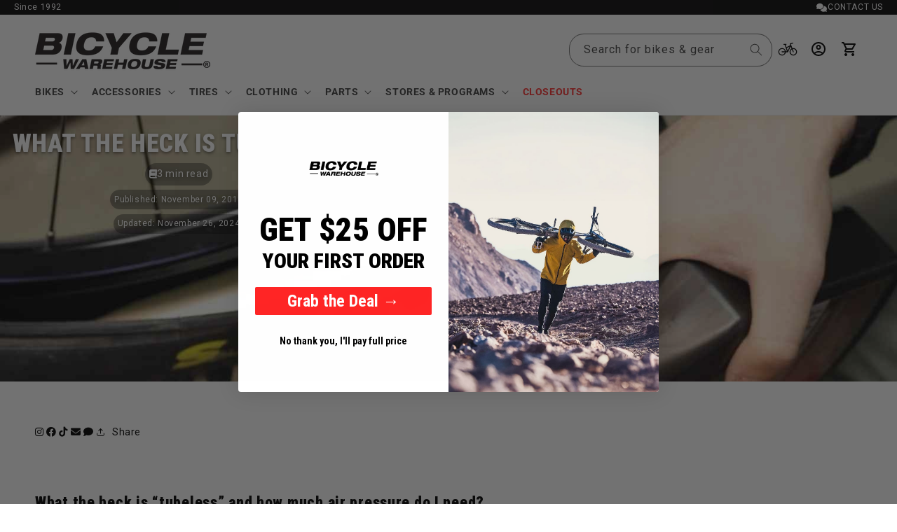

--- FILE ---
content_type: application/javascript; charset=utf-8
request_url: https://searchanise-ef84.kxcdn.com/preload_data.2z2S8k8t1h.js
body_size: 11354
content:
window.Searchanise.preloadedSuggestions=['e bike','gravel bikes','handle bars','bike pedals','bmx bike','road helmet','26 inch tires','bike li','fat tire bikes','santa cruz','specialized rockhopper','hybrid bikes','bar tape','giant trance','mountain bike','electric bike','inner tubes','rim tape','specialized sirrus','brake pads','700c tire','bike frames','dropper post','trek bikes','700c tubes','giant bikes','handlebar grips','park tool','road bikes','bike seat','power meter','mips helmet','bike on','dirt jumper','wolf tooth','water bottle cage','seat post','bike tubes','specialized stumpjumper','phone mount','bike rack','water bottle','bike seats','fat bike','seatpost clamp','beach cruiser','handlebar tape','full face helmets','continental tires','giant stance','e bikes','bike lights','bike stem','shimano rear derailleur','bottom bracket','9 speed chain','brake calipers','chain guard','giant talon','crank arms','electric mountain bike','single speed','29 mountain bike tires','bar ends','rear hub','stem riser','bicycle saddles','turbo levo','trance x','bike gloves','kick stand','torque wrench','fox helmets','hybrid bike','fat tire','tubeless valve stems','bike hub bike','inner tube','brake kit','rear rack','crank arm','power meter pedals','gravel bike','bike stand','mtb grips','women’s bike seats','700 x 38c','air pump','shimano brakes','red bike','electric bikes','tool kit','wheel set','bottle cage','road shoes','chain lube','mtb pedals','bike lock','dropper seat post','surly bike','carbon wheelset','tire levers','trek mountain','bmx parts','27 x 1-1/4 tires','specialized turbo levo','bike locks','quill stem','full suspension','tire lever','bike fenders','suspension seatpost','frame protection','sirrus x','spd pedals','3 wheel trikes','650b tires','presta valve','schwalbe 26 inch tires','water bottles','sram red','chris king','front derailleur','27.5 tires tubeless','fat bikes','700c rims','crank brothers','maxxis minion','muc off','handle bar tape','24 in bike','v brakes','seat post clamp','aero bars','shock pump','bike shoes','mud fender','giant talon 4','disc brake pads','kids bike','trek mountain bike','folding bike','bike racks','rear axle','rockhopper comp','road bike','derailleur hanger','giant revolt','ergon grips','brake cable','stans sealant','giant defy','giant reign','headset spacer','toe clips','fixed gear','cell phone holder','rim strip','tire sealant','shift cables','cannondale bike','schwalbe marathon plus','handle bar grips','specialized chisel','turbo tero','20x4 tires','seat bag','front rack','hydraulic disc brake set','20 inch tire','brake lever','bike frame','mtb helmets','giant talon 2','knee pads','specialized diverge','700c wheel set','180mm rotor 6 bolt','aventon level 3','riser bars','single speed cranksets','26x1.95 tire','gift card','downhill bikes','floor pump','tarmac sl8','dt swiss','park tools','bike pump','vittoria tires','cruiser bikes','bike bells','rear hubs','valve stem cap','rear derailleur','saddle bags','thru axle','top tube bag','bike helmets','mens jerseys','tubeless tire kit','panaracer protite','clipless mountain bike shoes','gt bikes','brake bolt','giant trance x advanced pro','repair stand','phone holder','giant escape','folding ebike','specialized roll','sram force','gravel tires','bicycle warehouse','multi tool','padded gloves','specialized tires','se bikes','canyon bike','rear light','stump jumper','adjustable stem','pearl izumi','hard tail mountain bike','seat clamp','maxxis rekon','quick release skewers','liv tempt','kids mountain bike','frame bag','industry nine','marin bikes','continental gatorskin','specialized epic','trek fx','giant contend','continental grand prix 5000','quick release','selle italia','shimano pedals','scott bikes','small bikes','shimano xt','sram red e1','patch kit','sirrus x 4.0','adult trike','fork with suspension','mountain bike shoes','sram gx','specialized helmet','dropper lever','26 x 2.2 mt bike tires','tubular tires','stumpjumper 15 alloy','chain cleaner','repair kit','brake cables','five ten','battery charger','cargo bike','35mm stem','tubeless sealant','brake levers','29 road tires','giant trance x','electric dirt bike','clipless pedals','presta valve cap','triathlon bikes','handle bar mirror','womens hybrid bike small','specialized allez','9 speed cassette','27.5 rear wheel','maxxis assegai','shimano deore','giant talon 1','sunday bikes','frame and fork','platform pedals','front fenders','brake caliper','10 speed cassette','t shirt','tpu tubes','shimano cassette','used bikes','dirt jump','rain jacket','headset bearings','bicycle rear light','shimano crankset','shimano brake pads','mountain bikes','giant roam','chain guards','shimano xtr','road bike pedals','fox float','liv avail','rim brakes','step through','shimano bottom bracket','garmin edge','saddle bag','michelin tire','bike stands','25.4mm handlebar','sun glasses','shimano shifter','rockhopper expert','tailgate pad','rear shock','the bike race','mountain bike handlebars','training wheels','bike helmet','mtb pads','bike trailer','rear mount kickstand','valve stem','lock on grips','e-bike gear','front basket','rock shox','co2 cartridge','bike pumps','sirrus x 2.0','gear shifters','8 speed cassette','schwalbe marathon','men\'s socks','men\'s shorts','front fork','liv rove','odi grips','fixed gear bicycle','santa cruz tallboy','fat tire bike','22 bmx bike','20 inch rims','rear axle bearings','700 x 28c','electric trike','bmx handlebars','kids bikes','seat posts','tarmac sl7','diamond back','roval rapide','flat pedal','cable and housing','tubeless rim tape','spd cleats','spank x rainier','tektro brake pad','we the people','26 inch tube','fox helmet','e bikes fat tire','bike bags','pirelli tires','shifter cable','bike computers','tubeless tire','giant fathom','orange seal','650c tires','disc brake caliper','disc brakes','mud guard','3 wheel bike','crank bearing sets','bike shorts','front hub','24 in tire','handlebar bag','cell phone mounts','bar end','bike stems','track bike','mountain bike pedals','fitness bike','chain tool','cycling shoes','12 speed chain','bike storage','road bike saddles mens','28 inch tire','turbo vado','bike repair kit','kryptonite lock','tire plug','bike bell','roubaix sl8','seat cover','full face helmet','s works','bike women\'s','bike tires','ball bearings','sram crankset','aventon ramblas','indoor trainer','epic world cup','headset spacers','12mm thru axle','specialized roll 3.0','shimano grx','groupset road','700x35 tires','dura ace','suspension fork','bike cover','fox rear shock','continental grand prix','stance e','sram chain','recumbent bike','trance e','chain tensioner','bicycle seat','narrow wide chainring','specialized gloves','tool kits','mini pump','dt swiss wheels','elbow pads','700x25c tires','folding bikes','front fender','front light','rear fender','purple pedals','garmin varia','presta valves','3 wheel bicycle','700 x 38c tire','giant cypress','specialized roubaix','handle bar','cane creek','three wheel bikes','bike tools','700x38c tire','specialized tire','sram derailleurs','look pedals','liv intrigue','shimano cues','fox speedframe pro','j bend spokes','ritchey handlebars','700c tube','touring bikes','chain ring','700 x 35c','cycling cap','ground control','specialized bike','specialized pathfinder pro','27.5 x 2.1 tires','chainring guard','front wheel','shimano shifters','mtb shoes men','brooks saddle','7 speed shifter','giro helmet','26x1.5 tire','beach cruiser 26','road bike shoes','flat bar bikes','front wheel 29','tire repair kit','handlebar stem','brake bleed kits','700 x 40c tires','bmx stem','full suspension mtb','rear wheel','tire pump','160mm rotor','fast trak','ergon saddle','bmx bars','sram axs battery','velo orange','turbo levo alloy','bike shed','fox fork','165mm crankset','v brake','spoke wrench','brake pad','co2 inflator','specialized crux','bike bag','helmet mirror','grand prix 5000','shift cable','helmet light','master link','quad lock','brake parts','single speed cog','shimano shoes','continental gp5000','bottle cages','kuat bike racks','700c inner tube','sram axs','single speed chain','rockhopper comp 29','700c tires','ergo grips','shifter cables','brake cable housing','center mount kickstands','bleed kit','flat shoes','31.8 mm stem','specialized status','rear bike racks','rockhopper sport','26x2.0 tire','27.5 x 1.75 tire','shimano slx','free hub body','bike framesets','brake set','gator skin','women bike','bmx bikes','billy bonkers','race face','clincher tires','specialized shoes','panaracer gravelking ss','spoke protector','shimano deore xt','pedal wrench','spank spoon','pathfinder pro','hydration pack','bike shorts men\'s','bar end plugs','fsa crankset','liv bikes','bike light','bags pannier','gravelking ss','lezyne bike pump','maxxis ikon','giant stance 29 2','20x1.75 tires','gravel king','pedals mountain bike','men’s commuter bikes','bike covers','epic evo','kool stop','flat pedals','handlebars riser','continental tube','power evo','maxxis minion dhr','wtb seats','shimano ultegra','110 bcd chainring','caliper brakes','big ben','giant escape 2','chris king headset','8 speed chain','top cap','mineral oil','schwinn bike','10 speed chain','mtb shoes','bicycle seats','microshift sword','studded winter tires','brooks b17','shimano chain','road pedals','rear basket','wtb tires','shoe covers','26 x 4 tires','crank set','liv mountain bike','lizard skins','handlebar bags','giant trance x 3','giant hybrid bikes','29 inch tan wall','pearl izumi gloves','shimano 105 11-speed','cruiser beach bikes','shimano cleats','mountain bike kickstand','bike tube','fat tire bikes 26','turbo vado sl','trunk bags','chainstay protection','specialized x 3.0','minion dhr ii','tubeless tire sealant','700c front wheel','shimano dura ace','cannondale bikes','flat pedal shoes','specialized saddle','brake rotors','tire pumps','abus helmet','sram cassette','shimano cues set','sram battery','comfort bicycles','profile design','fixie bike','break pads','comfort seat','sunday primer','marathon plus','fox gloves','130 bcd chainring','700x28 tires','high rise handlebars','turbo levo 4','front axle','sram rival','shimano mt200','trance x2','star nut','tektro caliper brake','presta tubes','poc helmet','mtb bars','chain breaker','giant stp','chainring bolts','spd bike shoes','mountain bike helmet','puncture resistant bike tire','specialized tactic 4','shimano 12 speed','fitness bikes','super 73 e bike','shimano groupsets','flat bar','35mm handlebars','700 x 25c tire and tube','sram e1','chain guide','giant mountain bike','tubeless valve','solid tires','valve stems','specialized diverge elite e5','mtb knee pad','allez sprint','giant anthem','studded tires','mounting bike','torque wrenches','sram eagle','26x2.10 tires','specialized frame','26 rear wheel','twist shifter','tandem bikes','water bottle holder','giant crosscut','downhill bike','balance bike','mtb forks','child seat','under seat bag','tubeless tape','aventon level.2','valve caps','toe clip pedals','quill stems','chain cleaners','reserve wheelset','cycle latest','bicycle forks suspension','cycling jerseys','used ebikes','specialized ground control 29','26x2.35 bike tires','dropper post lever','align ii','rock hopper','giant contend ar','free hub','tire tubes','20x2 35 standard','ebike brakes','cable lock','schwinn parts','inner tube 700','giant fastroad','chain wax','12 speed cassette','mtb tires','gt bmx','battery extender','single speed conversion kit','trek bike','stumpjumper evo','bike grips','liv embolden','wahoo kickr','giant yukon','truing stand','crank arm set','pedal straps','surly tires','race face bars','rain gear','tail light','t shirts','dirt bike','carbon rims','pedal pins','smith helmet','levo sl','pivotal seat','giant roam 3','thunder burt','spank handlebar','electric pump','cantilever brakes','e bike tires','bmx tire','sram red axs','bib shorts men','pivot bikes','stem spacer','stem cap','700 x 40c','handle bar ends','mtb saddle','sram force crankset','mtb handlebars','heart rate monitor','specialized tarmac','gel saddle','bike chain','specialized fast trak','road tires','e bike parts','bikes for 4 year','pedals spd','700x32c tires','27.5 x 2.40 tire','canyon bikes','white industries','caliper brake','presta valve core','track order','rear rack bags','700c x 23 tire','pressure gauge','24 inch wide tire','stumpjumper comp','gloves men\'s','tubless kit','race king','low entry','epic wc','epic 8 evo','flat repair','bike repair stand','spoke tool','aventon racks','specialized diverge carbon','continental contact urban','bmx frame','giant tcr','rid star','spank oozy','reign e','tire liner','trek new bikes','giant gear','700c x 35 tires','bmx crankset','maxxis tires 27.5','hubs shimano','surly nate','27.5 x 3.0 tires','fox dropper seatpost','charger for ebike','sram brake pads','giant xtc','axle nut','fat frank','shimano tiagra','11 speed chain','helmet full face','nobby nic','square taper bottom bracket','tire tube','pirelli p zero road','roof rack','maxxis ardent','mks pedals','specialized tube','thumb shifter','spank pedals','mountain pedals','giant tires','bike trainer','mik bag','road bike tires','mtb helmet','giant fathom 1','defy advanced 2','big apple','closeout mountain bikes','tero x','odyssey stem','27.5 mountain bike','maxxis hookworm','renthal fatbar','setback seatpost','adventure 2 ebike','gt mtb','giant cypress bike','top peak','tubeless repair kit','free shipping','raceface atlas','26x1.25 tire','tubeless valves','vest men','garmin radar','rearview mirror','700 x 23c','se bike','magic mary','mtb pants','carbon seatpost','tire tools','fox forks','hitch rack','thorn resistant tube','trance x 3','fox union','fat tire ebike','mountain bike grips','cable housing','700 x 25 tires','chain whip','scott spark','roval wheelset','bmx rim 20','cycling gloves','fork parts','mens mountain bike shoes','tan wall','valve cap','specialized turbo vado','tektro brake pads','oval chainring','ultegra groupset','giant seat','water bottle cages','hardtail mountain','continental cross king','butcher grid trail 29','rim strips','700c rear wheel','specialized roll 2.0','deity grips','cruiser tire','bell helmet','five ten freerider','presta valve adapter','handlebar extender','wheel sets','mtb gloves','giant bike seat','michelin protek','1x crankset','drop bars','single speed bikes','white wall','santa cruz v10','trance x 1','garmin mount','brake hoods','9 speed shifter','tire studs','mud guards','fat tires','bike tire','specialized road bike','26 inch wheels','dura ace lever','shimano disc brake','aero handlebars','gravel bars','topeak bags','seat dropper','road bike tire 700 x 32c','adult trikes','26x2.125 tire','front brake','700x32 road tires','electric scooters','31.6 dropper post','mountain bike rims','bottom bracket tool','tire tool','minion dhr','helmet lights','reserve wheels','specialized enduro','7 speed cassette','spd shoes','11 speed cassette','ebike specialized','belt drive','one up components','7 speed chain','dt swiss spokes','rival axs','giant revolt advance','26x2.1 bike tires','step through bike','29 inner tube','maintenance kits','sram force axs','multi tools','inter tubes','bike mirrors','crank arm power meter','quick release seatpost clamps','maxxis dissector','giant derailleur','floor stand','riser stem','rekon race','grip tape','tire inserts','frame bags','all parts','fingerless gloves','liv size small mountain bikes','trainer tire','end caps','fox shocks','wheel bearings','ebike battery','computer mount','tire repair','foldable e bike','bike grease','26 x 2.1 tire','surly preamble','35mm handlebar','specialized recon','spokes j bend','jockey wheels','smart sam','fox speedframe','free wheel','giant stance 2','bicycle pumps','santa cruz heckler','specialized helmets','women e bike sale','32 inch tires','slime tube','seatpost clamps','rockhopper elite','27.5 x 2.25 mountain bike tire','700c 28 clincher','bike light knob','mounting bolt','gift cards','16 tooth cog','sram force e1','e-bike seats','tire inflators','ritchey stem','700 x 35 c','kenda kontact x 1.95','cush core','rim brake pads','rental bikes','kryptonite evolution','specialized frameset','sunday high c','panaracer pasela','bicycle helmet','trp brakes','zipp stem','stem spacers','pearl izumi men short','chisel comp','handle grip','toe clip','muc off tubeless','18 in bikes','slime tube 700c','gravel shoes','womens bikes','contend ar','gel seat','650 x 23c','specialized epic 8','700x38c tube','padded shorts','ebike tires','bib shorts','specialized rock hopper','hard tail','hydraulic hose','saddle cover','friction shifters','specialized fuse 27.5','stem top cap','shimano crank arms','bmx pegs','indoor cycling shoes','cycle shoes','12 speed crankset','700 x 25 road tire','thule bike rack','rear shocks','linear pull brake','specialized accessories','suspension seat post','frame sets','clipless shoe','700x45c bike tire','mtb frames','light x electric dirt bike','schwalbe tube','mtb fenders','shimano brake lever','shimano 12 speed chain','rear shock mounting hardware','ergon ga3','8 speed shifter','rim liner','epic 8 expert','chainring for','cargo rack','hand grips','shimano disc brake pads','grip shift','sram gx eagle','road bike helmets','ape hanger handlebars','specialized torch','700x28c tire','specialized levo','mens shorts','e mountain bikes','bike shop','torq tools','kmc x10','sirrus x 3.0','tire valve','aero socks','giant propel','specialized power comp mimic','sram transmission','barrel adjuster','giant atx','medium bike','specialized ground control','ride control ergo','maxxis forekaster','maxxis minion dhf','schwalbe tires','pads for','26 wheel set','e bikes sale','suspension fork 100mm','dog basket','dropper posts','waist pack','fox 38 29er','rigid fork','full face','presta pump','padded liner','shift cable housing','oil slick','wolf tooth headset','coil spring','shimano rotor','3 wheel bikes','26 inch tubes','handle bar stem','tubeless tires','cup holder','giant stance 1','mtb stem','enve stem','suspension stem','road bike seat cushion','shimano derailleurs','car rack','crank brothers pedals','dropper seatpost','gravel bike handlebars','sram xx','chain lubricant','big ripper','specialized fuse','trailer hitch bike racks','rad power','slx m7100','dirt jump bikes','time pedals','kenda kwick','bicycle tubes','wide shoes','crank puller','winter bike tire','e thirteen','range extender','road bikes track','return an item','panaracer gravelking x1','carbon handlebars','torque tool','box one','back pack','eddy current','700 x 45c bike tire','men’s mountain bike shoes','mountain bike seat','specialized rockhopper 29 comp','wtb volt','specialized butcher','wheels set','cassette tool','continental race king','bmx handlebar','maxxis dth','20x3 tire','shimano claris','bike computer','racing ray','pirelli cinturato','eye wear','shimano acera','specialized roubaix sl8','xtr pedals','tt bike','specialized renegade','continental grand prix 4 season','freehub body','giant stem','surly extraterrestrial','700x25 tires','29 inch bikes','tarmac sl8 pro','bike accessories','bike fender','shimano xt derailleur','sram groupsets','black 26 front forks','liv avail ar 1','seat bags','shimano 105 10-speed','specialized align ii','abound sr','650b wheels','dry lube','seat covers','tool set','specialized align','bash guard','chain tools','liv alight','drop handlebar','700x40 tires','v brake pads','spoke nipple','speedframe pro','sram x01','road tubeless valve','big tires','pro shorts','bike trainers','comfortable bike saddles','specialized sirrus x 3.0','24 inch bike tube','karate monkey','men gloves','e mtb','bicycle tool set','rear hub bearing','cork grips','handle bars riser','handlebar shim','dmr deathgrip','cable ends','26 front wheel','jagwire brake cable','26x4 tube','26x4 tires','700 x 32c hybrid bike tire','feedback sports','handle grips','stem caps','26 inch bmx bike','fox 38 fork','brake hood','29x3.0 tires','tubless tire','700x30 tires','180mm rotor','street bikes','magic mary 2.4 29','stem extender','toe cage','bike mirror','helmet full','gravity bike\'s','specialized p4','giant tire','all mountain style','crank bearings','trance x e','leg warmers','brake bleed','sdg saddle','brake adapter','my order','giant escape 3','e bike lights','chest protector','bicycle shoes','upper bike shop bike','30.9 seat post','rear wheels','square taper crankset','mini bike pump','26 mountain bike tires','dropper post 31.6','deity pedals','170mm crankset','full suspension mountain','rear derailleur hanger','tan saddle','700c gravel bike tire','frame pump','u lock','specialized power pro with mirror','bells and horns','stan\'s sealant','26 inner tube','gear cables','mik basket','presta valve stems','aventure 3 ebike','continental contact plus','blue tires','reflective tape','women bike shorts','20x2.125 tires','co2 pump kit','27.5 x 2.6 tubeless','master link pliers','womens bike shoes','sirrus x 1.0','700 x 38c tube','crown race','chain rings','turn signal lights','mountain cranksets','rekon race 29','wind jacket','700x42 tires','trance x3','liv flourish','long sleeve jersey','giant flatguard','bottom bracket tools','road helmets','14 inch bike','shimano brake','700 x 32c','mtb hardtail','giant pedals','speedplay pedals','hayes dominion','tpu tube','trek dual sport','customer service','tune up','shimano xt brakes','specialized gravel bike','single speed bike','battery cover','mtb shorts','front suspension fork','stem adapter','carbon wheels','presta adapter','derailleur hangers','revolt x','salsa cutthroat','knee guards','chamois cream','specialized align 2','e mountain bike women','specialized armadillo','shimano spd pedals','pnw loam','shin guards','travel case','hollowtech ii','bike clu s','shimano 7 speed gear','trail biking','suspension mountain bike','vittoria zaffiro pro','the bike line','trail a bike for sale','big bikes for sale','internally geared hub','26 tubeless tires','shimano hub','cycling jersey','20x4.0 tire','presta valve pump','large bikes','womens mountain bike gloves','cantilever brake','tire gauge','maxxis assegai 29 x 2.6','aventon adventure 3','kmc chain','kenda kwest','xxl mountain bikes at','26 x 1.50 tires','red pedals','pink grips','schwalbe marathon plus mtb','yeti bike\'s','chainstay protector','26 inch bike','men’s helmets','single speed crankset','race face pedals','sram sx','rim tape 26','700 x 35c road tire','shimano altus','levo alloy','cruiser handlebars','city bikes','wheel nuts','shimano hydraulic brakes','tubular tire','140mm brake rotor','red tire','lowrider bikes','mtb tires 29x2.35','giro mips helmet','700 x 42 tires','specialized turbo','27 x 1 1/4 tubes','axle with bearings','mountain bike tires','tubeless kit','dust cap','jumbo jim','reflector mount','700 x 45c','specialized pathfinder','hydraulic brakes','drive sprocket','fox racing','trance x1','specialized tubes','tube patch kit','chain oil','bike chains','gt bike','knee pad','stance e+2 29er','hub axle','wahoo bike computer','bmx seat','giant tcr advanced','lizard skins bar tape','sram brakes','talon e','tool bag','7 speed freewheel','threaded crankset','giant full-suspension','b and c bike tops','ratchet hub','rid star e bike','31.8mm handlebars','suspension forks','winter gloves','mountain bike pedal','mountain bike pants','2 hitch bike racks','27.2mm seatpost','campagnolo 11 speed','chain lock','xc wheelset','sirrus large','dhr ii','28c tire','gravel tire','linear pull brakes','advent on','lezyne lights','25.4mm clamp stem','kryptotal 29 enduro','road stem','mountain bike shorts','trikes electric','shimano crankset 165mm','26 inch rims','26 x 1.75 bike tire','supacaz handlebar tape','ultegra chain','specialized stumpjumper 15','mens road bikes','look keo','shimano 11 speed chain','trance advanced pro 29 3','bar bag','specialized water bottle','bicycle motor','29 rear wheel','specialized bike helmets','shimano altus derailleur','shadow conspiracy','specialized tarmac sl8','handlebar wrap','trp rotor','15 x 100mm axle','giant e','mountain bike frame','tire 700x28c','trance advanced','foldable bike','chain links','specialized diverge str','turbo levo sl','coaster brake wheel','xtr brakes','roval handlebar','700c x 28','giant saddles','planet bike','left crank arm','steel frame','shimano pulleys','schwalbe hurricane','xc tires','sram red shifter','700x45c tire','bmx tires','front wheel bearing','schwinn tires','schwalbe albert','bmx pedals','22.2mm grips','sram chainring','derailleur cables','troy lee','soma shikoro','helmet with light','p zero','electric mountain bikes','specialized creo','conversion kit','phone holders','electric scooter','red tail light','schwalbe big apple','26 x 2.5 tires','700 x 38 tube','headset bearing','schrader valve','and classic bikes for sale','bike socks','hi rise handlebars','specialized mountain bike','bicycle fv','30mm tubeless tape','ebikes mountain','helmets full','shimano bolt','giant fastroad ar 2','velo orange stem','specialized sirrus x 4.0','presta tube','selle italia endurance','minion dhf','three wheel','offset seat post','small e-bikes','intense bike','five ten freerider women','25t sprocket','half link chain','power comp','top cap bolt','mens mountain bike','shimano hg freehub','bicycle grips','egg beater','ebike rack','riser bar','shimano 8 speed cassette','giant quick e','gravel handlebars','direct mount stem','26 bmx bike','muc off cleaning','bmx bikes on sale','problem solvers','thick slick','stationary bikes','pirelli cinturato gravel h','cateye wireless','back gloves','tandem bike','maxxis tires','ibis ripley','pulley wheels','shoe clips','dj bike','ground control t7','schrader tube 700','vittoria randonneur','future shock','handlebar grip','holy roller','quill adapter','bike tune up','top tube bags','power pedals','esi grips','trp evo pro','white wall bike tires','brake shoes','sprocket guard','michelin bike tires','mechanical brakes','rocket ron','handlebar end plugs','148 x 12 carbon','giant road bikes','rear rim','axel bolt','rockshox super deluxe','30.9 dropper post','tan wall 26','brake rotor','beach cruisers','flat mount brakes','trance x 2','dual suspension','giant reign e','rear quick release','24 mountain bike','electric shifter','trek road bike','mountain bike parts','tire air gauge','rear wheel hub','wicked will','hope rotor','stumpjumper frame','700c presta valve','scott bike','kuat piston','3 wheel electric','giant road','seat clamps','linear pull','maxxis dhr','frame set','salsa journeyer','recumbent tires','rapid rob','liv devote','liv bike','specialized epic world cup pro','bikes for sale','cycle gloves','cold weather apparel','liter bike for sale','specialized parts','bike max speed','rear hub wheel bearings','snow tire','hope v4 caliper','flat bar brake levers','tubeless 27.5 x 2.20','shimano 4700 rear derailleur 10 speed cage','s-works power evo','liv embolden e bikes','aluminum pedals','tim brake wheelset','kids electric bike','presta valve tubes','fat bike tires','650c tire','brake lever hoods','giant contend ar 1','hybrid comfort bike','fox float x2','sunday model c','bike rim','park tool stand','electric bicycles','schwalbe radial','jersey mtb','700x25 tire','bottle holder','26x2.125 tubes','sunday blueprint','tubeless tire valves','16x1.75 tire','26x2.5 tires','700c x 38','throttle switch','specialized jersey','bibs men','specialized bottle cage','suntour seat post','crank tool','wolf tooth pump','women\'s bikes','giant stance 29','trade in','giant roam 4','aventon level 2','gx eagle axs upgrade','riser handlebars','oneup pedal','beach cruiser bike','hammer nutrition','sr suntour','26 bike tube','aventon accessories','20 inch tires','shimano di2','magnetic pedals','bullhorn bar','single speed kit','specialized allez sport','bike shifters','shimano mineral oil','racing ralph','bicycle cover','bike lube','hand pump','ebike full suspension 29er small','cable guide','chain cover','orange seal endurance','silca pump','ceramic speed','offset seatpost','avid elixir brake pads','fox volume spacers','raceface handlebar','red tires','smart trainer','cable kit','size chart','700c x 40','ride concept shoes','aventon abound','quick links','pink bike','avid bb7','maxxis dhr ii','safety flag','brake fluid','selle royal','coaster brake','ride concepts','rear derailleur 9 speed','muc off sealant','serfas drifter','tubeless valve stem','skewer set','cell phone','canyon gravel','hope tech 4 v4','women’s jackets','road bike wheels','xxs bikes','aventon sinch','zeb ultimate','roam e','gear shifter','dog trailer','epic 8 pro','giant revel','road bike rim brake wheel','the best bike','road bike rei','giant defy advanced 2','center lock rotor','26 inch inner tubes','abus locks','contend ar 1','mens seats','carbon seat','schwalbe tube 26','18 inch tires','29 inch road tires','carbon fiber road bikes','fat e bikes','e-bike tires','carbon bars','road frame','fat tire mountain bike','tube presta 700','sram rear derailleur','shipping time','schwalbe g one allround 29','park tool tray','valve core removal tool','26 x 4 inner tube','fender set','ergonomic grips','sunday bike','giant ar 1','30t direct mount chainring','rear bike light','eliminator grid','storage rack','square drive crank set','full suspension frame','12 speed xd cassette','sram power meter','8 speed derailleur','specialized bikes','bmx grips','giant roam 3 disc','700x32 tire','sram shifter','sram nx','iphone holder','women’s gloves','liv e bike','road shoes mens','hammer gel','seat pack','pannier rack','handlebar extensions','shimano tourney','bmx brakes','spank 35mm','sl8 tarmac','shipping costing','e-bike helmet','one up','insulated water bottle','giant helmet','through axle','28 tooth chainrings','kids pedals','gatorskin hardshell','fixed gear bike','thomson stem','chester pedals','handle bar riser','advent x','tire insert','locks bracket','specialized haul','lezyne saddle bag','avid brake bleed kit','27.5 x 1.95 tires','one wheel','vittoria corsa','ikon tire','surly grappler','stem bolt','wheel tape','700x23 tires','qr skewer set','giant 700x40c hybrid tire','bb30 crankset','disk brake','fizik bar tape','giant 700x28c','epic evo 8','kmc 9 speed chain','womans bikes','shimano 7 speed shifter','turbo como','airless tires','hybrid tires','align helmet','cruiser bike','finish line','threaded headset','speedplay cleats','bike baskets','helmet mirrors','mtb wheels','vado sl','xl full-suspension','tires 700x48c','26 x 1.95 tube','stem bolts','24 inch bikes','giant ebike','agilest duro','20 x 1.5 tires','shimano pedal','tubeless road tires','handlebar riser','e scooters','mr tuffy','schwalbe magic mary','schwalbe g-one rs','e gravel','tannus armour','front thru axle','giant trance e','coaster hub','caliper adapter','terra speed','cargo ebike','womens gloves','goose neck','dropper seat','carbon handlebar','globe haul','aero bottle','26 inch mountain bike','giant trance x 29','mens rain jacket','cone wrench','27.5 x 2.2 tubeless','shimano 10 speed cassette','rotor bolt','27x1-1/4 tire','purple rotor','bikes for 7 year','rear bike basket','26 mtn bike tires','gps odometer','radar pedal','lizard skin','mechanical disc brake','700x35c tubes','helmet liner','stumpjumper alloy','helmet pad','shimano fixing bolt','fox 34 step cast','trek road bikes','merino wool','side bottle cage','road bike gloves','31.8 bike rise handlebar','sram rival crankset','31.8 alloy handlebar','gravelking sk','26x1.5 panaracer\'s','shimano 9 speed','pounds bikes','mountain bike tire','giant reign 2','specialized electric','26 inch rim','continental kryptotal','zaffiro v','group sets','short reach','carbon forks','giant stance 29 1','specialized sirrus x','shimano cues 11 speed','foot pegs','26 x 1.5 tires','rocky mountain','sram red axs group','front sprocket','handlebars grips','xl mountain bike','sunday bmx','schwalbe pro one','purple grips','shimano 10 speed cassette and chains','pedal assist','sunday ex','xc mountain bike','spd cleat','continental ride tour','bicycle tires','continental contact','road bike stems','shimano derailleur','rain pants','handle tire','specialized hardtail','big ben plus','wheel lights','rim brake caliper','29 bmx bike','26 inch bikes','rockshox sid','mid drive','toe straps','shimano sora','26 x 1.95 tires','shimano chainring','single speed bicycles','700c wheels','kmc missing link','bike handlebars','abus gamechanger','700 x 45c tube','fuse sport','cell phone mount','cadence sensor','700c rim','20 inner tube','specialized levo sl','giant liv','fingerless gel gloves','tail lights','rear bike rack','adjustable bike stem','chisel hardtail','race king tire','riding gloves','bike parts','turbo levo sl comp','speed sensor','deity stem','roof racks','topeak mtx','orange grips','giant revolt 2','29x2.25 tire','discount code','specialized vado','kash money','color tires','specialized mountain bikes','continental ultra sport','water cages','liv avail ar','cycling shorts','internal gear hub','aventon seat','aventon rack','suspension seat posts','troy lee helmets','cues cranks','children bikes','step thru for female','gravel wheel set 700c','vittoria terreno dry','kids fox helmet','cinch chainrings','mtb frame','road fork','maxxis rekon race','spoke guard','pearl izumi socks','chain protector','magura mt7','commuter bikes','cruiser seat','mtb hub','padded short','schwalbe one','mtn bike pedals','29 front wheel','canyon spectral','gravel helmet','arm warmers','squirt chain lube','cable cutter','mountain bike saddles','wheelie bikes','specialized turbo levo comp','tire liners','schwalbe pro 1','mtb rear wheel','pro 2 sport','20 feet x 1','rock shox repair','700 x 32c tires','kickstands for bikes','clip on fender','shimano trigger shifter','mtb crank arm','sram xplr','steering tube','enduro expert','shimano rear hub','white tires','rider charger','700x 23c','pearl izumi jersey','adult bikes','race face chainring','steel frame touring bicycles','sl7 tarmac','e gravel bike','crosstrail hydro','friction shifter','shimano road bike shoes','headset press','he has a bike','xs hybrid bikes','shimano chai','womens saddle\'s','cross king','power grips','surly krampus','700x28 tube','mirror saddle','bike axle','niner bike','freewheel cog','tire straps','29 carbon wheel','rear kickstand','men’s jerseys','billy bonkers tire','cst big boat tire','abound lr','sram red groupset','grand prix','hand pumps','cable lube','townie bike','youth mtb','finish line lubes','dual sport','700c x 40 clincher','hardrock\'r bike tire 26 x 2.0','26 tube presta','screws and bolts','tire kit','co2 kit','crane bell','bike tool kit','end plugs','men’s shoes','kid bikes','racing tires','oury grips','nimbus 2 sport 700c bike tire','electric mountain','left crank 170mm','giant accessories','giant cypress hybrid bike','women helmets','allen wrenches','womens jersey','water cage','specialized tool','chain ring guard','26 presta tube','eagle axs','tube sealant','giant mountain bikes','tube repair kit','spank bars','26 x 4 tube','light bee','chain cleaning','hemisphere tire','tire 700x35c folding','derailleur 9 speed','road bike stem','spd sl pedals','aventon aventure','specialized turbo levo 4 products'];